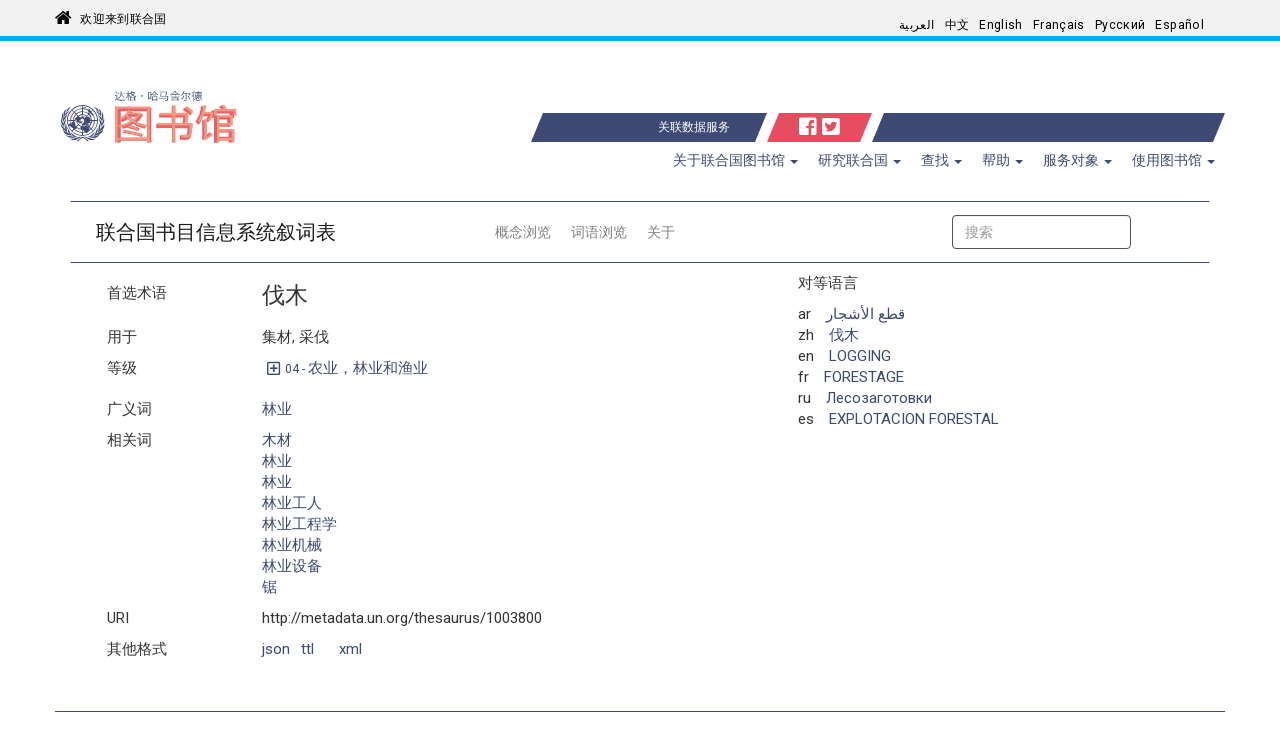

--- FILE ---
content_type: text/html; charset=utf-8
request_url: https://metadata.un.org/thesaurus/1003800?lang=zh
body_size: 29776
content:
<!DOCTYPE html PUBLIC "-//W3C//DTD XHTML+RDFa 1.0//EN" "http://www.w3.org/MarkUp/DTD/xhtml-rdfa-1.dtd">

  


<html xmlns="http://www.w3.org/1999/xhtml" xml:lang="en" version="XHTML+RDFa 1.0" dir="ltr" prefix="content: http://purl.org/rss/1.0/modules/content/ dc: http://purl.org/dc/terms/ foaf: http://xmlns.com/foaf/0.1/ og: http://ogp.me/ns# rdfs: http://www.w3.org/2000/01/rdf-schema# sioc: http://rdfs.org/sioc/ns# sioct: http://rdfs.org/sioc/types# skos: http://www.w3.org/2004/02/skos/core# xsd: http://www.w3.org/2001/XMLSchema#">

<head profile="http://www.w3.org/1999/xhtml/vocab">
    <meta charset="utf-8" />
    <meta http-equiv="X-UA-Compatible" content="IE=edge,chrome=1" />
    <meta name="viewport" content="width=device-width, initial-scale=1.0" />

    <!-- The above 3 meta tags *must* come first in the head; any other head content must come *after* these tags -->
    <meta name="description" content="" />
    <meta name="author" content="" />

    <meta http-equiv="Content-Type" content="text/html; charset=utf-8" />
    <meta name="Generator" content="Drupal 7 (http://drupal.org)" />
    <link rel="shortcut icon" href="https://library.un.org/sites/library.un.org/themes/bootstrap_library/favicon.ico" type="image/vnd.microsoft.icon" />
    <link rel="stylesheet" type="text/css" href="//fonts.googleapis.com/css?family=Roboto:400,100,100italic,300,300italic,400italic,500,500italic,700,700italic,900,900italic" media="all" />
    <link rel="stylesheet" href="//fonts.googleapis.com/css?family=Roboto+Condensed:400,700" media="all" />
    <link rel="stylesheet" href="//fonts.googleapis.com/css?family=Droid+Sans" media="all" />
    <link rel="stylesheet" href="//fonts.googleapis.com/earlyaccess/droidarabickufi.css" media="all" />
    <link rel="stylesheet" href="//fonts.googleapis.com/earlyaccess/notonaskharabic.css" media="all" />
    <link rel="stylesheet" media="screen" href="https://stackpath.bootstrapcdn.com/font-awesome/4.7.0/css/font-awesome.min.css" />



    <title>
  主页|UNBIS Thesaurus
</title>
    <style type="text/css">
        @import url("https://library.un.org/modules/system/system.base.css?pwv7vn");
    </style>
    <style type="text/css">
        @import url("https://library.un.org/sites/library.un.org/modules/ldap/ldap_user/ldap_user.css?pwv7vn");
        @import url("https://library.un.org/sites/library.un.org/modules/calendar/css/calendar_multiday.css?pwv7vn");
        @import url("https://library.un.org/sites/library.un.org/modules/date/date_api/date.css?pwv7vn");
        @import url("https://library.un.org/sites/library.un.org/modules/date/date_popup/themes/datepicker.1.7.css?pwv7vn");
        @import url("https://library.un.org/modules/field/theme/field.css?pwv7vn");
        @import url("https://library.un.org/modules/node/node.css?pwv7vn");
        @import url("https://library.un.org/sites/library.un.org/modules/views/css/views.css?pwv7vn");
    </style>
    <style type="text/css">
        @import url("https://library.un.org/sites/library.un.org/modules/ctools/css/ctools.css?pwv7vn");
        @import url("https://library.un.org/sites/library.un.org/modules/ldap/ldap_servers/ldap_servers.admin.css?pwv7vn");
        @import url("https://library.un.org/modules/locale/locale.css?pwv7vn");
        @import url("https://library.un.org/sites/library.un.org/modules/field_slideshow/field_slideshow.css?pwv7vn");
    </style>
    <style type="text/css">
        @import url("https://library.un.org/sites/library.un.org/themes/bootstrap_library/css/owl.carousel.css?pwv7vn");
        @import url("https://library.un.org/sites/library.un.org/themes/bootstrap_library/css/owl.theme.css?pwv7vn");
        @import url("https://library.un.org/sites/library.un.org/themes/bootstrap_library/css/bootstrap.min.css?pwv7vn");
        @import url("https://library.un.org/sites/library.un.org/themes/bootstrap_library/css/bootstrap-accessibility.css?pwv7vn");
        @import url("https://library.un.org/sites/library.un.org/themes/bootstrap_library/css/style.css?pwv7vn");
        
        @import url("https://library.un.org/sites/library.un.org/themes/bootstrap_library/font-awesome/css/font-awesome.min.css?pwv7vn");
    </style>
    <link rel="stylesheet" type="text/css" href="/static/css/jquery-ui.css">
    <link rel="stylesheet" href="/static/css/style.css">
    <link rel="stylesheet" href="/thesaurus/static/css/thesaurus.css">
    <!-- HTML5 element support for IE6-8 -->
    <!--[if lt IE 9]>
			<script src="//html5shiv.googlecode.com/svn/trunk/html5.js"></script>
        <![endif]-->
        

    <!-- jQuery -->
    <script src="/static/js/jquery-3.3.1.js"></script>

    <!-- jQuery UI -->
    <script src="/static/js/jquery-ui.min.js"></script>

    <!-- Bootstrap JS -->
    <script type="application/javascript" src="/static/js/bootstrap.min.js"> </script>

    <script type=application/javascript>
        $SCRIPT_ROOT = "";
    </script>

   <!-- Google tag (gtag.js) -->
<script async src="https://www.googletagmanager.com/gtag/js?id=G-PBSD8ZKV8V"></script>
<script>
  window.dataLayer = window.dataLayer || [];
  function gtag(){dataLayer.push(arguments);}
  gtag('js', new Date());
 
  gtag('config', 'G-PBSD8ZKV8V');
</script>

    <!-- Local javascripts -->
    <script type="application/javascript" src="/static/js/index.js"> </script>
</head>


<body class="html front not-logged-in one-sidebar sidebar-first page-node i18n-en" dir="ltr">
    <div id="skip-link">
        <a href="#main-content" class="element-invisible element-focusable">Skip to main content</a>
    </div>

    <!-- begin common header -->
    <!-- Language bar -->
    <div id="brand-bar" class="navbar navbar-fixed-top">
        <div class="container">
            <div class="row" id="unorg_header">
                <div class="col-sm-5 hidden-xs" id="un_brand">
                    <a href="http://www.un.org/en/index.html">
                        欢迎来到联合国</a>
                </div>
                <div class="col-sm-7 col-xs-12" id="language_switcher">
                    <div class="row">
                        <div class="col-sm-12" id="lang_bar">
                            <div class="visible-xs-block" id="language_switcher_label">Language: </div>
                            <nav class="navbar">
                                <div class="container-fluid">
                                    <div class="navbar-header">
                                        <button type="button" class="navbar-toggle collapsed" data-toggle="collapse" data-target="#language-navbar-collapse" aria-expanded="false">
										<span class="sr-only">Toggle navigation</span>
										<span class="icon-bar"></span>
										<span class="icon-bar"></span>
										<span class="icon-bar"></span>
									</button>
                                    </div>
                                    <div class="collapse navbar-collapse" id="language-navbar-collapse">
                                        <ul class="language-switcher-locale-url navbar-nav mr-auto ml-auto pr-4" role="menu">
                                            <li class="nav-item"><a id="ar" href="?lang=ar" class="nav-link lang" xml:lang="ar">العربية</a></li>

                                            <li class="nav-item"><a id="zh" href="?lang=zh" class="nav-link lang" xml:lang="zh-hans">中文</a></li>

                                            <li class="nav-item"><a id="en" href="?lang=en" class="nav-link lang" xml:lang="en">English</a></li>

                                            <li class="nav-item"><a id="fr" href="?lang=fr" class="nav-link lang" xml:lang="fr">Français</a></li>

                                            <li class="nav-item"><a id="ru" href="?lang=ru" class="nav-link lang" xml:lang="ru">Русский</a></li>

                                            <li class="nav-item"><a id="es" href="?lang=es" class="nav-link lang" xml:lang="es">Español</a></li>
                                        </ul>
                                    </div>
                                </div>
                            </nav>
                        </div>
                    </div>
                </div>
            </div>
        </div>
    </div>
    <!-- /Language bar -->
 <!-- Library header -->
 <div class="container">
        <div class="row" id="logo_row">
            <div class="col-md-4 col-sm-6 col-xs-9">
        <a href="https://www.un.org/library">
          <img src="/static/img/logo-zh.svg" style="width:390px;">
        </a>
            </div>
            <div class="col-md-1 hidden-xs hidden-sm triangle-topright vert-bottom"></div>
            <div class="col-md-6 col-sm-12 col-xs-12 vert-bottom" id="triangle-container">
                <div class="header-bar"><a class="bc-link" href="/?lang=zh">关联数据服务</a></div>
                <div class="hidden-xs hidden-sm triangle-topleft"></div>
                <div class="hidden-xs hidden-sm triangle-topright-salmon"></div>
                <div id="social-icons">
                    <a href="https://www.facebook.com/unitednations" title="United Nations on Facebook" target="_blank">
                        <i class="fab fa-facebook-square"></i></a>
                    <a href="https://twitter.com/UNLibrary" title="@UNLibrary" target="_blank">
                        <i class="fab fa-twitter-square"></i></a>
                </div>
                <div class="hidden-xs hidden-sm triangle-topleft-salmon"></div>
                <div class="hidden-xs hidden-sm triangle-topright"></div>
                <div class="header-bar"></div>
            </div>
            <div class="col-md-1 hidden-xs hidden-sm triangle-topleft vert-bottom"></div>
        </div>
    </div>
    <!-- /Library header -->
   
    <div class="container" id="menu_container">
        <div class="row">
          <div class="col-xs-12 col-sm-12 col-md-12">
          
              <div class="navbar-header">
                <!-- .btn-navbar is used as the toggle for collapsed navbar content -->
                <button type="button" class="navbar-toggle" data-toggle="collapse" data-target="#menu-navbar-collapse">
                  <span class="sr-only">Toggle navigation</span>
                  <span class="icon-bar"></span>
                  <span class="icon-bar"></span>
                  <span class="icon-bar"></span>
                </button>
              </div>
      
                        <div class="navbar-collapse collapse" id="menu-navbar-collapse">
                  <nav role="navigation">
                    <ul class="nav navbar-nav navbar-right"><li class="first expanded active dropdown"><a href="/zh" title="" class="dropdown-toggle active" data-toggle="dropdown">关于联合国图书馆 <span class="caret"></span></a><ul class="dropdown-menu" role="menu">
                        <li class="first leaf"><a href="//www.un.org/zh/library/contact-us">联系我们</a></li>
                        <li class="leaf"><a href="//www.un.org/zh/library/page/our-activities">我们的活动</a></li>
                        <li class="leaf"><a href="//www.un.org/zh/library/page/our-mandate-history">我们的任务和历史</a></li>
                        <li class="last leaf"><a href="//www.un.org/zh/library/page/our-collections">我们的馆藏</a></li>
      </ul></li>
      <li class="expanded active dropdown"><a href="/zh" title="" class="dropdown-toggle active" data-toggle="dropdown">研究联合国 <span class="caret"></span></a><ul class="dropdown-menu" role="menu">
                        <li class="first leaf"><a href="//www.un.org/zh/74774/page/78076">研究指南</a></li>
                        <li class="leaf"><a href="//www.un.org/zh/library/page/un-resources-documents">联合国资源和文件</a></li>
                        <li class="leaf"><a href="//www.un.org/zh/library/page/index-proceedings">议事录索引 (ITP)</a></li>
                        <li class="leaf"><a href="//www.un.org/zh/library/page/speeches-and-meetings">发言</a></li>
                        <li class="leaf"><a href="//www.un.org/zh/library/page/voting-information">表决信息</a></li>
                        <li class="leaf"><a href="//digitallibrary.un.org/?ln=zh_CN">联合国数字图书馆</a></li>
                        <li class="last leaf"><a href="//www.un.org/zh/library/unms">联合国会员国公开报道</a></li>
      </ul></li>
      <li class="expanded active dropdown"><a href="/zh" title="" class="dropdown-toggle active" data-toggle="dropdown">查找 <span class="caret"></span></a><ul class="dropdown-menu" role="menu">
                        <li class="first leaf"><a href="//www.un.org/zh/library/page/articles-books-more">文章、书籍和更多</a></li>
                        <li class="leaf"><a href="//www.un.org/zh/library/page/databases">数据库</a></li>
                        <li class="leaf"><a href="//www.un.org/zh/library/page/journals">期刊</a></li>
                        <li class="last leaf"><a href="//www.un.org/zh/library/page/un-resources-documents">联合国资源和文件</a></li>
      </ul></li>
      <li class="expanded active dropdown"><a href="/zh" title="" class="dropdown-toggle active" data-toggle="dropdown">帮助 <span class="caret"></span></a><ul class="dropdown-menu" role="menu">
			            <li class="first leaf"><a href="//www.un.org/zh/74774/page/78076">研究指南</a></li>
                        <li class="last leaf"><a href="//ask.un.org/">问达格</a></li>
      </ul></li>
      <li class="expanded active dropdown"><a href="/zh" title="" class="dropdown-toggle active" data-toggle="dropdown">服务对象 <span class="caret"></span></a><ul class="dropdown-menu" role="menu">
                        <li class="first leaf"><a href="//www.un.org/zh/library/page/services-delegates">代表</a></li>
                        <li class="leaf"><a href="//www.un.org/zh/library/page/services-un-staff">联合国工作人员</a></li>
                        <li class="leaf"><a href="//www.un.org/zh/library/page/services-researchers-and-librarians">研究人员和图书管理员</a></li>
                        <li class="last leaf"><a href="//www.un.org/zh/library/page/services-general-public">公众</a></li>
      </ul></li>
      <li class="expanded active dropdown"><a href="/zh" title="" class="dropdown-toggle active" data-toggle="dropdown">使用图书馆 <span class="caret"></span></a><ul class="dropdown-menu" role="menu">
                        <li class="first leaf"><a href="//www.un.org/zh/library/page/access-electronic-resources">访问电子资源</a></li>
                        <li class="leaf"><a href="//www.un.org/zh/library/page/borrow-books-more">借书和更多</a></li>
                        <li class="leaf"><a href="//www.un.org/zh/library/page/request-articles-books-documents">申请文章、书籍和文件</a></li>
                        <li class="last leaf"><a href="//www.un.org/zh/library/page/visit-library">访问图书馆</a></li>
      </ul>  <div class="region region-navigation">
          <section id="block-block-5" class="block block-block clearfix">
      
            
        <style type="text/css">.main_page_content > .col-md-12 {
          padding-right: 0px;
      }
      
      .main_row_1_caption {
          padding: 5px;
          white-space: normal;
          height: 50px;
          display: table;
          width: 100%;
      }
      
      .main_row_1_caption > a {
          display: table-cell;
          vertical-align: middle;
      }
      
      .front_caption > div {
          position: absolute;
          top: 0;
          bottom: 0;
          left: 0;
          right: 0;
          /* width: 80%; */
          height: 30%;
          margin: auto;
          padding: 0px 5px;
      }
      
      a[hreflang]:after { 
          content: " [" attr(hreflang) "]"; 
          color: #999;
          vertical-align: super;
          font-size: 70%;
      }
      
      .view-library-news #blog_page p {
          padding-right: 15px;
      }
      </style>
      
      </section>
        </div>
                  </nav>
                </div>
              
          </div>	
        </div>
      </div>

    <!-- end common header -->


    <br> 
    
<div class="bootstrap-iso">
  <div class="container">
  <nav id="service-nav" class="navbar navbar-expand-lg navbar-light mb-2 mt-2">
    <a class="navbar-brand" href="/thesaurus/?lang=zh">联合国书目信息系统叙词表</a>
    <ul class="navbar-nav m-auto">
      
      <li >
        <a class="nav-link" href="/thesaurus/categories?lang=zh">概念浏览</a>
      </li>
      
      <li >
        <a class="nav-link" href="/thesaurus/alphabetical?lang=zh">词语浏览</a>
      </li>
      
      <li >
        <a class="nav-link" href="/thesaurus/about?lang=zh">关于</a>
      </li>
      
    </ul>
    <form class="form-inline mr-auto ml-auto pr-4" action="./search">
      <input class="form-control mr-sm-2" type="search" placeholder="搜索" aria-label="搜索" id="autocomplete" name="q">
      <input type="hidden" name="lang" value=zh id="lang-input">
      <button class="btn btn-default" type="submit" id="search-btn" value="Search">搜索</button>
    </form>
  </nav>
  
<div class="row justify-content-around">
  <div class="col-sm-7">
    
    <!-- Preferred Label -->
    <div class="row my-2">
      <div class="col-3">
        首选术语
      </div>
      <div class="col">
        
        <div class="row h4">伐木</div>
        
      </div>
    </div>


    <!-- Scope Notes -->
    
      
    

        <!-- Alternate Labels -->
        
        <div class="row my-2">
          <div class="col-3">
            用于
          </div>
          <div class="col">
            <div class="row">集材, 采伐</div>
          </div>
        </div>
        

    
        
    
    <!-- Hierarchy/Breadcrumbs -->
    <div class="row my-2">
      <div class="col-3">
        等级
      </div>
      <div class="col-sm-8">
        
          <div class="row pb-0 mb-2">
          
            <a id="hierarchyCollapser" class="plus-minus bc-link far fa-plus-square mx-2" data-toggle="collapse" 
              href="#hierarchyCollapse" 
              aria-expanded="false" 
              aria-controls="hierarchyCollapse"></a>
            <a class="bc-link domain" href="http://metadata.un.org/thesaurus/04?lang=zh">
              <small>
                04 -
              </small> 
              农业，林业和渔业 
            </a>
            <div class="container collapse" id="hierarchyCollapse">
              <div class="col-sm-12" id="04">
                
                  
                <div class="row" style="margin-left: 10px">
                  
                  <a class="bc-link" href="http://metadata.un.org/thesaurus/040500?lang=zh">
                    
                    <small>
                      04.05.00 -
                    </small> 
                    
                      林业 
                  </a>
                  
                </div>
                
                  
                <div class="row" style="margin-left: 20px">
                  
                      <a class="bc-link inactive">伐木</a>
                  
                </div>
                
              </div>
            </div>
          
          </div>
        
      </div>
    </div>

    <!-- Broader Terms -->
    
    <div class="row my-2">
      <div class="col-3">
        广义词
      </div>
      <div class="col">
        
        <div class="row">
          <a class="bc-link" href="http://metadata.un.org/thesaurus/040500?lang=zh">林业</a>
        </div>
        
      </div>
    </div>
    

    <!-- Narrower Terms -->
    

    <!-- Related Terms -->
    
    <div class="row my-2">
      <div class="col-3">
        相关词
      </div>
      <div class="col">
        
        <div class="row">
          <a class="bc-link" href="http://metadata.un.org/thesaurus/1006514?lang=zh">木材</a>
        </div>
        
        <div class="row">
          <a class="bc-link" href="http://metadata.un.org/thesaurus/1002492?lang=zh">林业</a>
        </div>
        
        <div class="row">
          <a class="bc-link" href="http://metadata.un.org/thesaurus/1002490?lang=zh">林业</a>
        </div>
        
        <div class="row">
          <a class="bc-link" href="http://metadata.un.org/thesaurus/1002498?lang=zh">林业工人</a>
        </div>
        
        <div class="row">
          <a class="bc-link" href="http://metadata.un.org/thesaurus/1002482?lang=zh">林业工程学</a>
        </div>
        
        <div class="row">
          <a class="bc-link" href="http://metadata.un.org/thesaurus/1002484?lang=zh">林业机械</a>
        </div>
        
        <div class="row">
          <a class="bc-link" href="http://metadata.un.org/thesaurus/1002491?lang=zh">林业设备</a>
        </div>
        
        <div class="row">
          <a class="bc-link" href="http://metadata.un.org/thesaurus/1005718?lang=zh">锯</a>
        </div>
        
      </div>
    </div>
    
    <!-- URI -->
    <div class="row my-2">
      <div class="col-3">
        URI
      </div>
      <div class="col">
        <div class="row">http://metadata.un.org/thesaurus/1003800</div>
      </div>
    </div>
    <!-- API Downloads -->
    <div class="row my-2">
        <div class="col-3">
          其他格式
        </div>
        <div class="col-4">
          <div class="row">
            
            <div class="col-3"><a class="bc-link" href="https://metadata.un.org/thesaurus/1003800.json">json</a></div>
            
            <div class="col-3"><a class="bc-link" href="https://metadata.un.org/thesaurus/1003800.ttl">ttl</a></div>
            
            <div class="col-3"><a class="bc-link" href="https://metadata.un.org/thesaurus/1003800.xml">xml</a></div>
            
          </div>
        </div>
      </div>
  </div>
  <div class="col-sm-4">
    <!-- Labels -->
    <div class="row">
      对等语言
    </div>
    <div class="row my-2">
      <div class="col px-0">
        
        <div class="row justify-content-start">
          <div class="col-1">ar</div>
          <div class="col">
            <a
              class="bc-link"
              href="?lang=ar"
              >قطع الأشجار</a
            >
          </div>
        </div>
        
        <div class="row justify-content-start">
          <div class="col-1">zh</div>
          <div class="col">
            <a
              class="bc-link"
              href="?lang=zh"
              >伐木</a
            >
          </div>
        </div>
        
        <div class="row justify-content-start">
          <div class="col-1">en</div>
          <div class="col">
            <a
              class="bc-link"
              href="?lang=en"
              >LOGGING</a
            >
          </div>
        </div>
        
        <div class="row justify-content-start">
          <div class="col-1">fr</div>
          <div class="col">
            <a
              class="bc-link"
              href="?lang=fr"
              >FORESTAGE</a
            >
          </div>
        </div>
        
        <div class="row justify-content-start">
          <div class="col-1">ru</div>
          <div class="col">
            <a
              class="bc-link"
              href="?lang=ru"
              >Лесозаготовки</a
            >
          </div>
        </div>
        
        <div class="row justify-content-start">
          <div class="col-1">es</div>
          <div class="col">
            <a
              class="bc-link"
              href="?lang=es"
              >EXPLOTACION FORESTAL</a
            >
          </div>
        </div>
        
      </div>
    </div>
  </div>
</div>

<script type="text/javascript">
  $(function() {
    $('a.plus-minus').on('click', function(event) {
      $(this).toggleClass('fa-plus-square fa-minus-square');
      $('.hiddenHierarchy').toggleClass('hidden');
    });
  });
</script>

  

  
</div>
</div>

    <br>
    <footer class="footer container">

    <div class="row" id="footer">
        <div class="col-xs-12 col-md-3 footer_menu" id="footer_menu_1">
            <!-- Left footer column -->
            <h5>关于联合国图书馆</h5>
            <ul class="">
                        <li class="first leaf"><a href="//www.un.org/zh/library/contact-us">联系我们</a></li>
                        <li class="leaf"><a href="//www.un.org/zh/library/page/our-activities">我们的活动</a></li>
                        <li class="leaf"><a href="//www.un.org/zh/library/page/our-mandate-history">我们的任务和历史</a></li>
                        <li class="last leaf"><a href="//www.un.org/zh/library/page/our-collections">我们的馆藏</a></li>
            </ul>
            <h5>研究联合国</h5>
            <ul class="">
                        <li class="first leaf"><a href="//www.un.org/zh/74774/page/78076">研究指南</a></li>
                        <li class="leaf"><a href="//www.un.org/zh/library/page/un-resources-documents">联合国资源和文件</a></li>
                        <li class="leaf"><a href="//www.un.org/zh/library/page/index-proceedings">议事录索引 (ITP)</a></li>
                        <li class="leaf"><a href="//www.un.org/zh/library/page/speeches-and-meetings">发言</a></li>
                        <li class="leaf"><a href="//www.un.org/zh/library/page/voting-information">表决信息</a></li>
                        <li class="leaf"><a href="//digitallibrary.un.org/?ln=zh_CN">联合国数字图书馆</a></li>
                        <li class="last leaf"><a href="//www.un.org/zh/library/unms">联合国会员国公开报道</a></li>
            </ul>
        </div>
        <div class="col-xs-12 col-md-3 footer_menu" id="footer_menu_2">
            <!-- Middle footer column -->
            <h5>查找</h5>
            <ul class="">
                        <li class="first leaf"><a href="//www.un.org/zh/library/page/articles-books-more">文章、书籍和更多</a></li>
                        <li class="leaf"><a href="//www.un.org/zh/library/page/databases">数据库</a></li>
                        <li class="leaf"><a href="//www.un.org/zh/library/page/journals">期刊</a></li>
                        <li class="last leaf"><a href="//www.un.org/zh/library/page/un-resources-documents">联合国资源和文件</a></li>
            </ul>
            <h5>帮助</h5>
            <ul class="">
			            <li class="first leaf"><a href="//www.un.org/zh/74774/page/78076">研究指南</a></li>
                        <li class="last leaf"><a href="//ask.un.org/">问达格</a></li>

            </ul>
        </div>
        <div class="col-xs-12 col-md-3 footer_menu" id="footer_menu_3">
            <!-- Right footer column -->
            <h5>服务对象</h5>
            <ul class="">
                        <li class="first leaf"><a href="//www.un.org/zh/library/page/services-delegates">代表</a></li>
                        <li class="leaf"><a href="//www.un.org/zh/library/page/services-un-staff">联合国工作人员</a></li>
                        <li class="leaf"><a href="//www.un.org/zh/library/page/services-researchers-and-librarians">研究人员和图书管理员</a></li>
                        <li class="last leaf"><a href="//www.un.org/zh/library/page/services-general-public">公众</a></li>
            </ul>
            <h5>使用图书馆</h5>
            <ul class="">
                        <li class="first leaf"><a href="//www.un.org/zh/library/page/access-electronic-resources">访问电子资源</a></li>
                        <li class="leaf"><a href="//www.un.org/zh/library/page/borrow-books-more">借书和更多</a></li>
                        <li class="leaf"><a href="//www.un.org/zh/library/page/request-articles-books-documents">申请文章、书籍和文件</a></li>
                        <li class="last leaf"><a href="//www.un.org/zh/library/page/visit-library">访问图书馆</a></li>
            </ul>
        </div>
        <!-- fun facts block -->
        <div class="col-xs-12 col-md-3" id="footer_fun_fact">
            <div class="view view-rotatinginformation-frontpage-view view-id-rotatinginformation_frontpage_view view-display-id-default view-dom-id-8a7f33f0e43e3f6e69d1e0c7cb06a351">



                <div class="view-content">
                    <div>欢迎来到联合国图书馆</div>
                </div>






            </div>
        </div>
    </div>

    <!-- UN footer -->
    <div class="row list-inline">
        <div class="col-md-12">
            <div class="pull-left flip footer-brand">
                <a href="//www.un.org/zh" title="Home">
                    <span class="site-name">联合国</span></a>
            </div>
            <div class="pull-right flip">
                <section class="region region-footer-5">
                    <div id="block-menu-menu-footer-links" class="block block-menu">
                        <ul class="menu nav">
                            <li class="first leaf"><a href="//www.un.org/zh/about-us/copyright">版权</a></li>
                            <li class="leaf"><a href="//www.un.org/zh/about-us/fraud-alert">欺诈警报</a></li>
                            <li class="leaf"><a href="//www.un.org/zh/about-us/privacy-notice">隐私声明</a></li>
                            <li class="last leaf"><a href="//www.un.org/zh/about-us/terms-of-use">使用条款</a></li>
                        </ul>
                    </div>
                </section>
            </div>
        </div>
    </div>

</footer>
</body>

</html>